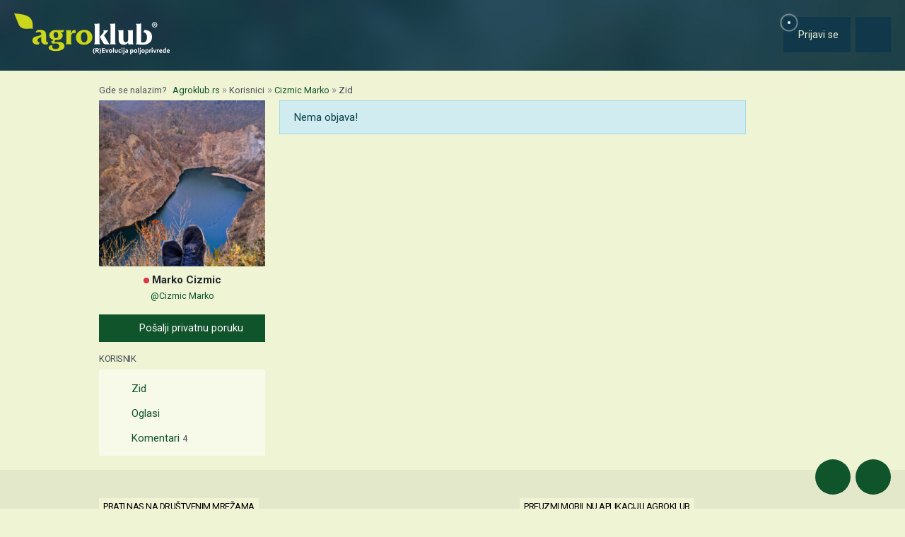

--- FILE ---
content_type: text/html; charset=utf-8
request_url: https://www.google.com/recaptcha/api2/aframe
body_size: 153
content:
<!DOCTYPE HTML><html><head><meta http-equiv="content-type" content="text/html; charset=UTF-8"></head><body><script nonce="B3D5tdqxbvIp7beXCYWUeQ">/** Anti-fraud and anti-abuse applications only. See google.com/recaptcha */ try{var clients={'sodar':'https://pagead2.googlesyndication.com/pagead/sodar?'};window.addEventListener("message",function(a){try{if(a.source===window.parent){var b=JSON.parse(a.data);var c=clients[b['id']];if(c){var d=document.createElement('img');d.src=c+b['params']+'&rc='+(localStorage.getItem("rc::a")?sessionStorage.getItem("rc::b"):"");window.document.body.appendChild(d);sessionStorage.setItem("rc::e",parseInt(sessionStorage.getItem("rc::e")||0)+1);localStorage.setItem("rc::h",'1767239798729');}}}catch(b){}});window.parent.postMessage("_grecaptcha_ready", "*");}catch(b){}</script></body></html>

--- FILE ---
content_type: text/javascript
request_url: https://cdn.agroklub.com/js/pages/socialPostEdit.min.js?id=dcf216f9c5f84c5fefb4b61d6c8228f1
body_size: 278
content:
$((function(){var t=function(t){$.each(["#btn-social-edit-save-".concat(t),"#btn-social-edit-cancel-".concat(t),"#social-post-options-".concat(t)],(function(t,a){$(a).prop("hidden",!$(a).prop("hidden"))}))};$(document).on("click",".btn-social-edit-action",(function(){var a=$(this).data("id");$("#card-social-status-".concat(a)).parent().hide(),$("#user-mentions-box-".concat(a)).prop("hidden",!0),$("#form-group-social-status-".concat(a)).removeClass("d-none").prop("hidden",!1),t(a),autosize.update($("#textarea-social-status-".concat(a)))})),$(document).on("click",".btn-social-edit-cancel",(function(){var a=$(this).data("id");$("#card-social-status-".concat(a)).parent().show().removeClass("d-none"),$("#user-mentions-box-".concat(a)).prop("hidden",!1),$("#form-group-social-status-".concat(a)).prop("hidden",!0),$("#form-group-social-settings-".concat(a)).prop("hidden",!0),t(a)})),$(document).on("click",".btn-social-edit-settings-action",(function(){var a=$(this).data("id");$("#card-social-status-".concat(a)).parent().hide().addClass("d-none"),$("#user-mentions-box-".concat(a)).prop("hidden",!0),$("#form-group-social-settings-".concat(a)).prop("hidden",!1),t(a)})),$(document).on("click",".btn-social-edit-save",(function(a){a.preventDefault();var o=$(this).data("id"),n=$("#form-group-social-settings-".concat(o)),c={status:$("#textarea-social-status-".concat(o)).val()};n.length&&!n.prop("hidden")&&(c=Object.assign(c,{tags:Array.from(n.find("#tags").val()),users:Array.from(n.find("#user_mentions").val()),visibility:n.find("#visibility").val(),locale:n.find("#locale").val(),county_id:n.find("#county_id").val(),note_publish_at:n.find("#note_publish_at").val(),is_sponsored:n.find("#is_sponsored").is(":checked")?1:0})),$.ajax({type:"POST",url:"/"+Lang.get("routes.social_edit")+o+"/",data:c,id:o,dataType:"JSON",success:function(a){n.length&&!n.prop("hidden")&&window.location.reload(),0===c.status.trim().length?$("p#card-social-status-".concat(o)).parent().hide():($("#card-social-status-".concat(o)).html(replaceWithIcon(a.status)),$("#card-social-status-read-more-".concat(o)).html(replaceWithIcon(a.status)),$("#card-social-status-".concat(o)).parent().show().removeClass("d-none")),$("#user-mentions-box-".concat(o)).prop("hidden",!1),$("#form-group-social-status-".concat(o)).prop("hidden",!0),$("#form-group-social-settings-".concat(o)).prop("hidden",!0),t(o)}})}))}));


--- FILE ---
content_type: text/javascript
request_url: https://cdn.agroklub.com/js/pages/toggleSocialPostFilter.min.js?id=4650b12699599fcdbc1f3aa2d07e49eb
body_size: -326
content:
$((function(){$("#toggle-social-filter").click((function(e){e.preventDefault();var i=$("#social-filter-form");i.hasClass("hide-on-mobile")?i.removeClass("hide-on-mobile"):i.addClass("hide-on-mobile")}))}));


--- FILE ---
content_type: text/javascript
request_url: https://cdn.agroklub.com/js/pages/socialPostEmbed.min.js?id=7336fa8bcad64d547f9f0b2ab40e6ba1
body_size: -173
content:
$((function(){$("#masonry-social-posts").on("click",".btn-social-embed",(function(){$("#modal-embed-post").modal("show",$(this))})),$("#modal-embed-post").on("show.bs.modal",(function(o){var e='<iframe src="'.concat($(o.relatedTarget).data("url"),'" style="border: none; width: 100%; height: 600px;" referrerpolicy="strict-origin" class="embedded-social-post"></iframe>');$(this).find("#embed_url").val(e)})).on("hide.bs.modal",(function(o){$(this).find("#embed_url").val("")}))}));


--- FILE ---
content_type: text/javascript
request_url: https://cdn.agroklub.com/js/web/reinitializeMasonry.min.js?id=8462d5f1d152d1a00ae3346724c81b9f
body_size: -364
content:
$((function(){$(".comments-box").on("shown.bs.collapse hidden.bs.collapse",(function(){$("#masonry-social-posts").masonry()}))}));


--- FILE ---
content_type: text/javascript
request_url: https://cdn.agroklub.com/js/pages/socialMasonry.min.js?id=df3f17f02e560346daae0c6c6e2945c6
body_size: -345
content:
$((function(){$("#masonry-social-posts").masonry({itemSelector:".masonry-item",columnWidth:gridClass,gutter:0,percentPosition:!0})}));


--- FILE ---
content_type: text/javascript
request_url: https://cdn.agroklub.com/js/pages/socialLoad.min.js?id=586d44e81ce09ec3ba9a006df5ab9948
body_size: 581
content:
$((function(){var t=1,o=!0,e=$("#masonry-social-posts").masonry({itemSelector:".masonry-item",columnWidth:gridClass,gutter:0,percentPosition:!0});function n(){e.masonry("layout")}$(document).on("click",".show-full",(function(t){t.preventDefault(),$(this).hide(),$(this).next(".more-text").show(300),setTimeout((function(){return n()}),400)})).on("click",".load-more-comments",(function(t){t.preventDefault(),$(this).children().toggle(),$(this).siblings(".hide-comments").toggle(),n()})),$("#masonry-social-posts").on("click",".btn-social-delete",(function(t){t.preventDefault();var o=$(this).data("id");$.ajax({type:"DELETE",dataType:"json",url:Lang.get("routes.social_delete")+o,success:function(){$("#box-social-"+o).fadeOut("slow",(function(){$(this).remove(),n()}))}})})).on("click",".btn-social-status-read-more",(function(t){t.preventDefault();var o=$(this).data("id");$(this).parent().fadeOut("slow",(function(){return $("#social-status-read-more-"+o).fadeIn(n)}))})).on("shown.bs.collapse hidden.bs.collapse",".social-post-share, .comments-box",n).on("layoutComplete",(function(){$('.btn-vote[data-bs-toggle="tooltip"]').tooltip("dispose").tooltip("enable")})),$("#social-load-more").on("click",(function(a){a.preventDefault(),t++;var s=$(this).html(),i=$(this).data("after-submit-value");void 0!==i&&$(this).html("<i class='fa fa-circle-o-notch fa-spin'></i> "+i).prop("disabled",!0),function(t,e,a,s,i){var l=new URLSearchParams(window.location.search);l.set("page",e),$("#button-load-bar p").html('<i class="fas fa-spinner-third fa-spin"></i>').fadeIn(500),$.ajax({type:"GET",dataType:"json",url:t+"?"+l.toString(),success:function(t){var o=$(t.html);t.html?(i.append(o),i.masonry("appended",o),$("#button-load-bar p").html(Lang.get("message.social.no_results")).fadeOut()):(--e,$("#button-load-bar p").html(Lang.get("message.social.no_results")),$("#button-load-bar").next(".search-with-google").removeClass("d-none"),a.hide())},error:function(){--e,$("#button-load-bar p").html(Lang.get("message.social.error_server"))}}),$(document).ajaxStop((function(){setTimeout((function(){n(),emoticonizePosts()}),300),o=!0,a.html(s).prop("disabled",!1),a.blur()}))}(canonical,t,$(this),s,e)})),$(window).scroll((function(){(function(t){if(0===t.length)return!1;var o=parseInt(t.offset().top),e=o+t.height(),n=$(window).scrollTop(),a=n+$(window).height();return e>n&&o<a})($("#social-load-more"))&&o&&(o=!1,setTimeout((function(){return $("#social-load-more").click()}),100))}))}));


--- FILE ---
content_type: text/javascript
request_url: https://cdn.agroklub.com/js/pages/toggleSocialPostForm.min.js?id=6db2411e6e42b99fbe8b9041be3f6be0
body_size: -223
content:
$((function(){$('a[href$="#social-post-form"]').click((function(t){t.preventDefault();var o=$("#wall-post-form");o.is(":hidden")&&o[0].style.setProperty("display","block","important")}))}));
